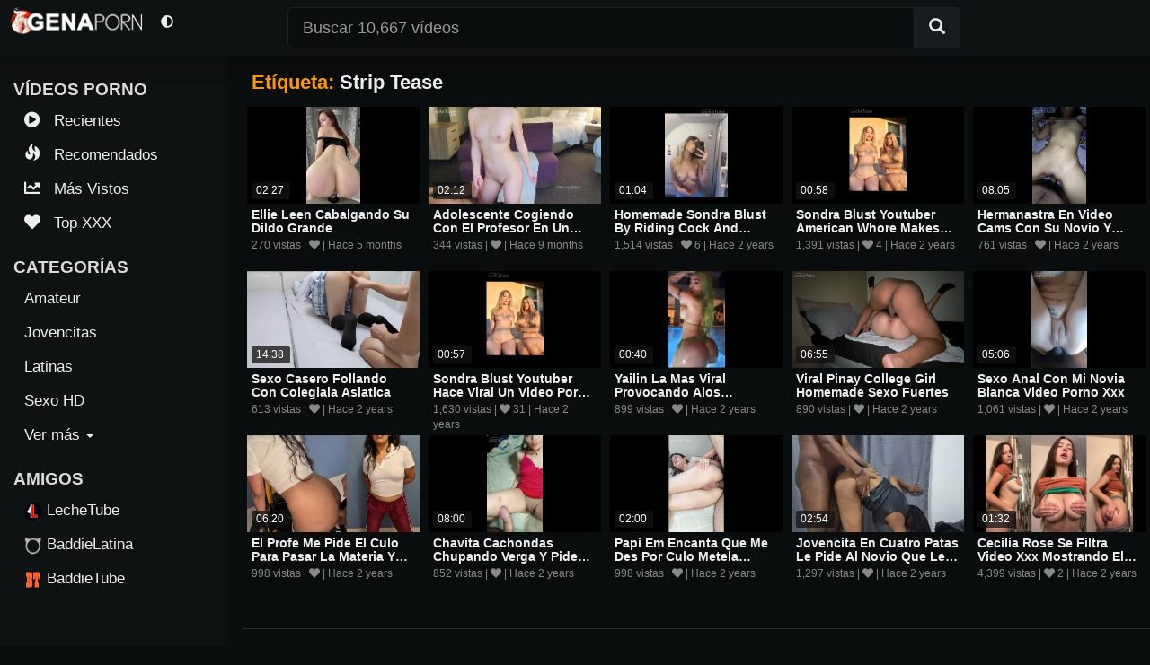

--- FILE ---
content_type: text/html; charset=UTF-8
request_url: https://www.genaporn.com/tag/strip-tease/
body_size: 63574
content:
<!DOCTYPE html>
<html dir="ltr" lang="en-US" prefix="og: https://ogp.me/ns#" class="no-js">
   <head>  
      <meta name="referrer" content="no-referrer-when-downgrade" />    
      <meta name="RATING" content="RTA-5042-1996-1400-1577-RTA" />
      <meta name="description" content="GenaPorn la mejor página de porno amateur viral xxx del momento." />
      <meta name="keywords" content="Pack xxx, GenaPorn, porno amateur" />
      <meta name="viewport" content="width=device-width, initial-scale=1, maximum-scale=1">
      <meta charset="UTF-8" />
      <meta name="google-site-verification=yHOHiPR31-iDyOXSk0wJIAPMg5orcYJYn209H6000QU" />     
      <link rel="profile" href="http://gmpg.org/xfn/11" />
      <link rel="pingback" href="https://www.genaporn.com/xmlrpc.php" />
      <link rel="icon" type="image/png" href="favicon.png" />
      <title>Strip Tease - GenaPorn</title>

		<!-- All in One SEO 4.9.3 - aioseo.com -->
	<meta name="robots" content="max-image-preview:large" />
	<link rel="canonical" href="https://www.genaporn.com/tag/strip-tease/" />
	<meta name="generator" content="All in One SEO (AIOSEO) 4.9.3" />
		<script type="application/ld+json" class="aioseo-schema">
			{"@context":"https:\/\/schema.org","@graph":[{"@type":"BreadcrumbList","@id":"https:\/\/www.genaporn.com\/tag\/strip-tease\/#breadcrumblist","itemListElement":[{"@type":"ListItem","@id":"https:\/\/www.genaporn.com#listItem","position":1,"name":"Home","item":"https:\/\/www.genaporn.com","nextItem":{"@type":"ListItem","@id":"https:\/\/www.genaporn.com\/tag\/strip-tease\/#listItem","name":"Strip Tease"}},{"@type":"ListItem","@id":"https:\/\/www.genaporn.com\/tag\/strip-tease\/#listItem","position":2,"name":"Strip Tease","previousItem":{"@type":"ListItem","@id":"https:\/\/www.genaporn.com#listItem","name":"Home"}}]},{"@type":"CollectionPage","@id":"https:\/\/www.genaporn.com\/tag\/strip-tease\/#collectionpage","url":"https:\/\/www.genaporn.com\/tag\/strip-tease\/","name":"Strip Tease - GenaPorn","inLanguage":"en-US","isPartOf":{"@id":"https:\/\/www.genaporn.com\/#website"},"breadcrumb":{"@id":"https:\/\/www.genaporn.com\/tag\/strip-tease\/#breadcrumblist"}},{"@type":"Organization","@id":"https:\/\/www.genaporn.com\/#organization","name":"GenaPorn","description":"Los Mejores Videos Porno XXX","url":"https:\/\/www.genaporn.com\/"},{"@type":"WebSite","@id":"https:\/\/www.genaporn.com\/#website","url":"https:\/\/www.genaporn.com\/","name":"GenaPorn","description":"Los Mejores Videos Porno XXX","inLanguage":"en-US","publisher":{"@id":"https:\/\/www.genaporn.com\/#organization"}}]}
		</script>
		<!-- All in One SEO -->

<link rel="alternate" type="application/rss+xml" title="GenaPorn &raquo; Feed" href="https://www.genaporn.com/feed/" />
<link rel="alternate" type="application/rss+xml" title="GenaPorn &raquo; Comments Feed" href="https://www.genaporn.com/comments/feed/" />
<link rel="alternate" type="application/rss+xml" title="GenaPorn &raquo; Strip Tease Tag Feed" href="https://www.genaporn.com/tag/strip-tease/feed/" />
<style id='wp-img-auto-sizes-contain-inline-css' type='text/css'>
img:is([sizes=auto i],[sizes^="auto," i]){contain-intrinsic-size:3000px 1500px}
/*# sourceURL=wp-img-auto-sizes-contain-inline-css */
</style>
<style id='wp-emoji-styles-inline-css' type='text/css'>

	img.wp-smiley, img.emoji {
		display: inline !important;
		border: none !important;
		box-shadow: none !important;
		height: 1em !important;
		width: 1em !important;
		margin: 0 0.07em !important;
		vertical-align: -0.1em !important;
		background: none !important;
		padding: 0 !important;
	}
/*# sourceURL=wp-emoji-styles-inline-css */
</style>
<style id='wp-block-library-inline-css' type='text/css'>
:root{--wp-block-synced-color:#7a00df;--wp-block-synced-color--rgb:122,0,223;--wp-bound-block-color:var(--wp-block-synced-color);--wp-editor-canvas-background:#ddd;--wp-admin-theme-color:#007cba;--wp-admin-theme-color--rgb:0,124,186;--wp-admin-theme-color-darker-10:#006ba1;--wp-admin-theme-color-darker-10--rgb:0,107,160.5;--wp-admin-theme-color-darker-20:#005a87;--wp-admin-theme-color-darker-20--rgb:0,90,135;--wp-admin-border-width-focus:2px}@media (min-resolution:192dpi){:root{--wp-admin-border-width-focus:1.5px}}.wp-element-button{cursor:pointer}:root .has-very-light-gray-background-color{background-color:#eee}:root .has-very-dark-gray-background-color{background-color:#313131}:root .has-very-light-gray-color{color:#eee}:root .has-very-dark-gray-color{color:#313131}:root .has-vivid-green-cyan-to-vivid-cyan-blue-gradient-background{background:linear-gradient(135deg,#00d084,#0693e3)}:root .has-purple-crush-gradient-background{background:linear-gradient(135deg,#34e2e4,#4721fb 50%,#ab1dfe)}:root .has-hazy-dawn-gradient-background{background:linear-gradient(135deg,#faaca8,#dad0ec)}:root .has-subdued-olive-gradient-background{background:linear-gradient(135deg,#fafae1,#67a671)}:root .has-atomic-cream-gradient-background{background:linear-gradient(135deg,#fdd79a,#004a59)}:root .has-nightshade-gradient-background{background:linear-gradient(135deg,#330968,#31cdcf)}:root .has-midnight-gradient-background{background:linear-gradient(135deg,#020381,#2874fc)}:root{--wp--preset--font-size--normal:16px;--wp--preset--font-size--huge:42px}.has-regular-font-size{font-size:1em}.has-larger-font-size{font-size:2.625em}.has-normal-font-size{font-size:var(--wp--preset--font-size--normal)}.has-huge-font-size{font-size:var(--wp--preset--font-size--huge)}.has-text-align-center{text-align:center}.has-text-align-left{text-align:left}.has-text-align-right{text-align:right}.has-fit-text{white-space:nowrap!important}#end-resizable-editor-section{display:none}.aligncenter{clear:both}.items-justified-left{justify-content:flex-start}.items-justified-center{justify-content:center}.items-justified-right{justify-content:flex-end}.items-justified-space-between{justify-content:space-between}.screen-reader-text{border:0;clip-path:inset(50%);height:1px;margin:-1px;overflow:hidden;padding:0;position:absolute;width:1px;word-wrap:normal!important}.screen-reader-text:focus{background-color:#ddd;clip-path:none;color:#444;display:block;font-size:1em;height:auto;left:5px;line-height:normal;padding:15px 23px 14px;text-decoration:none;top:5px;width:auto;z-index:100000}html :where(.has-border-color){border-style:solid}html :where([style*=border-top-color]){border-top-style:solid}html :where([style*=border-right-color]){border-right-style:solid}html :where([style*=border-bottom-color]){border-bottom-style:solid}html :where([style*=border-left-color]){border-left-style:solid}html :where([style*=border-width]){border-style:solid}html :where([style*=border-top-width]){border-top-style:solid}html :where([style*=border-right-width]){border-right-style:solid}html :where([style*=border-bottom-width]){border-bottom-style:solid}html :where([style*=border-left-width]){border-left-style:solid}html :where(img[class*=wp-image-]){height:auto;max-width:100%}:where(figure){margin:0 0 1em}html :where(.is-position-sticky){--wp-admin--admin-bar--position-offset:var(--wp-admin--admin-bar--height,0px)}@media screen and (max-width:600px){html :where(.is-position-sticky){--wp-admin--admin-bar--position-offset:0px}}

/*# sourceURL=wp-block-library-inline-css */
</style><style id='global-styles-inline-css' type='text/css'>
:root{--wp--preset--aspect-ratio--square: 1;--wp--preset--aspect-ratio--4-3: 4/3;--wp--preset--aspect-ratio--3-4: 3/4;--wp--preset--aspect-ratio--3-2: 3/2;--wp--preset--aspect-ratio--2-3: 2/3;--wp--preset--aspect-ratio--16-9: 16/9;--wp--preset--aspect-ratio--9-16: 9/16;--wp--preset--color--black: #000000;--wp--preset--color--cyan-bluish-gray: #abb8c3;--wp--preset--color--white: #ffffff;--wp--preset--color--pale-pink: #f78da7;--wp--preset--color--vivid-red: #cf2e2e;--wp--preset--color--luminous-vivid-orange: #ff6900;--wp--preset--color--luminous-vivid-amber: #fcb900;--wp--preset--color--light-green-cyan: #7bdcb5;--wp--preset--color--vivid-green-cyan: #00d084;--wp--preset--color--pale-cyan-blue: #8ed1fc;--wp--preset--color--vivid-cyan-blue: #0693e3;--wp--preset--color--vivid-purple: #9b51e0;--wp--preset--gradient--vivid-cyan-blue-to-vivid-purple: linear-gradient(135deg,rgb(6,147,227) 0%,rgb(155,81,224) 100%);--wp--preset--gradient--light-green-cyan-to-vivid-green-cyan: linear-gradient(135deg,rgb(122,220,180) 0%,rgb(0,208,130) 100%);--wp--preset--gradient--luminous-vivid-amber-to-luminous-vivid-orange: linear-gradient(135deg,rgb(252,185,0) 0%,rgb(255,105,0) 100%);--wp--preset--gradient--luminous-vivid-orange-to-vivid-red: linear-gradient(135deg,rgb(255,105,0) 0%,rgb(207,46,46) 100%);--wp--preset--gradient--very-light-gray-to-cyan-bluish-gray: linear-gradient(135deg,rgb(238,238,238) 0%,rgb(169,184,195) 100%);--wp--preset--gradient--cool-to-warm-spectrum: linear-gradient(135deg,rgb(74,234,220) 0%,rgb(151,120,209) 20%,rgb(207,42,186) 40%,rgb(238,44,130) 60%,rgb(251,105,98) 80%,rgb(254,248,76) 100%);--wp--preset--gradient--blush-light-purple: linear-gradient(135deg,rgb(255,206,236) 0%,rgb(152,150,240) 100%);--wp--preset--gradient--blush-bordeaux: linear-gradient(135deg,rgb(254,205,165) 0%,rgb(254,45,45) 50%,rgb(107,0,62) 100%);--wp--preset--gradient--luminous-dusk: linear-gradient(135deg,rgb(255,203,112) 0%,rgb(199,81,192) 50%,rgb(65,88,208) 100%);--wp--preset--gradient--pale-ocean: linear-gradient(135deg,rgb(255,245,203) 0%,rgb(182,227,212) 50%,rgb(51,167,181) 100%);--wp--preset--gradient--electric-grass: linear-gradient(135deg,rgb(202,248,128) 0%,rgb(113,206,126) 100%);--wp--preset--gradient--midnight: linear-gradient(135deg,rgb(2,3,129) 0%,rgb(40,116,252) 100%);--wp--preset--font-size--small: 13px;--wp--preset--font-size--medium: 20px;--wp--preset--font-size--large: 36px;--wp--preset--font-size--x-large: 42px;--wp--preset--spacing--20: 0.44rem;--wp--preset--spacing--30: 0.67rem;--wp--preset--spacing--40: 1rem;--wp--preset--spacing--50: 1.5rem;--wp--preset--spacing--60: 2.25rem;--wp--preset--spacing--70: 3.38rem;--wp--preset--spacing--80: 5.06rem;--wp--preset--shadow--natural: 6px 6px 9px rgba(0, 0, 0, 0.2);--wp--preset--shadow--deep: 12px 12px 50px rgba(0, 0, 0, 0.4);--wp--preset--shadow--sharp: 6px 6px 0px rgba(0, 0, 0, 0.2);--wp--preset--shadow--outlined: 6px 6px 0px -3px rgb(255, 255, 255), 6px 6px rgb(0, 0, 0);--wp--preset--shadow--crisp: 6px 6px 0px rgb(0, 0, 0);}:where(.is-layout-flex){gap: 0.5em;}:where(.is-layout-grid){gap: 0.5em;}body .is-layout-flex{display: flex;}.is-layout-flex{flex-wrap: wrap;align-items: center;}.is-layout-flex > :is(*, div){margin: 0;}body .is-layout-grid{display: grid;}.is-layout-grid > :is(*, div){margin: 0;}:where(.wp-block-columns.is-layout-flex){gap: 2em;}:where(.wp-block-columns.is-layout-grid){gap: 2em;}:where(.wp-block-post-template.is-layout-flex){gap: 1.25em;}:where(.wp-block-post-template.is-layout-grid){gap: 1.25em;}.has-black-color{color: var(--wp--preset--color--black) !important;}.has-cyan-bluish-gray-color{color: var(--wp--preset--color--cyan-bluish-gray) !important;}.has-white-color{color: var(--wp--preset--color--white) !important;}.has-pale-pink-color{color: var(--wp--preset--color--pale-pink) !important;}.has-vivid-red-color{color: var(--wp--preset--color--vivid-red) !important;}.has-luminous-vivid-orange-color{color: var(--wp--preset--color--luminous-vivid-orange) !important;}.has-luminous-vivid-amber-color{color: var(--wp--preset--color--luminous-vivid-amber) !important;}.has-light-green-cyan-color{color: var(--wp--preset--color--light-green-cyan) !important;}.has-vivid-green-cyan-color{color: var(--wp--preset--color--vivid-green-cyan) !important;}.has-pale-cyan-blue-color{color: var(--wp--preset--color--pale-cyan-blue) !important;}.has-vivid-cyan-blue-color{color: var(--wp--preset--color--vivid-cyan-blue) !important;}.has-vivid-purple-color{color: var(--wp--preset--color--vivid-purple) !important;}.has-black-background-color{background-color: var(--wp--preset--color--black) !important;}.has-cyan-bluish-gray-background-color{background-color: var(--wp--preset--color--cyan-bluish-gray) !important;}.has-white-background-color{background-color: var(--wp--preset--color--white) !important;}.has-pale-pink-background-color{background-color: var(--wp--preset--color--pale-pink) !important;}.has-vivid-red-background-color{background-color: var(--wp--preset--color--vivid-red) !important;}.has-luminous-vivid-orange-background-color{background-color: var(--wp--preset--color--luminous-vivid-orange) !important;}.has-luminous-vivid-amber-background-color{background-color: var(--wp--preset--color--luminous-vivid-amber) !important;}.has-light-green-cyan-background-color{background-color: var(--wp--preset--color--light-green-cyan) !important;}.has-vivid-green-cyan-background-color{background-color: var(--wp--preset--color--vivid-green-cyan) !important;}.has-pale-cyan-blue-background-color{background-color: var(--wp--preset--color--pale-cyan-blue) !important;}.has-vivid-cyan-blue-background-color{background-color: var(--wp--preset--color--vivid-cyan-blue) !important;}.has-vivid-purple-background-color{background-color: var(--wp--preset--color--vivid-purple) !important;}.has-black-border-color{border-color: var(--wp--preset--color--black) !important;}.has-cyan-bluish-gray-border-color{border-color: var(--wp--preset--color--cyan-bluish-gray) !important;}.has-white-border-color{border-color: var(--wp--preset--color--white) !important;}.has-pale-pink-border-color{border-color: var(--wp--preset--color--pale-pink) !important;}.has-vivid-red-border-color{border-color: var(--wp--preset--color--vivid-red) !important;}.has-luminous-vivid-orange-border-color{border-color: var(--wp--preset--color--luminous-vivid-orange) !important;}.has-luminous-vivid-amber-border-color{border-color: var(--wp--preset--color--luminous-vivid-amber) !important;}.has-light-green-cyan-border-color{border-color: var(--wp--preset--color--light-green-cyan) !important;}.has-vivid-green-cyan-border-color{border-color: var(--wp--preset--color--vivid-green-cyan) !important;}.has-pale-cyan-blue-border-color{border-color: var(--wp--preset--color--pale-cyan-blue) !important;}.has-vivid-cyan-blue-border-color{border-color: var(--wp--preset--color--vivid-cyan-blue) !important;}.has-vivid-purple-border-color{border-color: var(--wp--preset--color--vivid-purple) !important;}.has-vivid-cyan-blue-to-vivid-purple-gradient-background{background: var(--wp--preset--gradient--vivid-cyan-blue-to-vivid-purple) !important;}.has-light-green-cyan-to-vivid-green-cyan-gradient-background{background: var(--wp--preset--gradient--light-green-cyan-to-vivid-green-cyan) !important;}.has-luminous-vivid-amber-to-luminous-vivid-orange-gradient-background{background: var(--wp--preset--gradient--luminous-vivid-amber-to-luminous-vivid-orange) !important;}.has-luminous-vivid-orange-to-vivid-red-gradient-background{background: var(--wp--preset--gradient--luminous-vivid-orange-to-vivid-red) !important;}.has-very-light-gray-to-cyan-bluish-gray-gradient-background{background: var(--wp--preset--gradient--very-light-gray-to-cyan-bluish-gray) !important;}.has-cool-to-warm-spectrum-gradient-background{background: var(--wp--preset--gradient--cool-to-warm-spectrum) !important;}.has-blush-light-purple-gradient-background{background: var(--wp--preset--gradient--blush-light-purple) !important;}.has-blush-bordeaux-gradient-background{background: var(--wp--preset--gradient--blush-bordeaux) !important;}.has-luminous-dusk-gradient-background{background: var(--wp--preset--gradient--luminous-dusk) !important;}.has-pale-ocean-gradient-background{background: var(--wp--preset--gradient--pale-ocean) !important;}.has-electric-grass-gradient-background{background: var(--wp--preset--gradient--electric-grass) !important;}.has-midnight-gradient-background{background: var(--wp--preset--gradient--midnight) !important;}.has-small-font-size{font-size: var(--wp--preset--font-size--small) !important;}.has-medium-font-size{font-size: var(--wp--preset--font-size--medium) !important;}.has-large-font-size{font-size: var(--wp--preset--font-size--large) !important;}.has-x-large-font-size{font-size: var(--wp--preset--font-size--x-large) !important;}
/*# sourceURL=global-styles-inline-css */
</style>

<style id='classic-theme-styles-inline-css' type='text/css'>
/*! This file is auto-generated */
.wp-block-button__link{color:#fff;background-color:#32373c;border-radius:9999px;box-shadow:none;text-decoration:none;padding:calc(.667em + 2px) calc(1.333em + 2px);font-size:1.125em}.wp-block-file__button{background:#32373c;color:#fff;text-decoration:none}
/*# sourceURL=/wp-includes/css/classic-themes.min.css */
</style>
<link rel='stylesheet' id='noteworthy_style-css' href='https://www.genaporn.com/wp-content/themes/ttp/style.css?ver=6.9' type='text/css' media='all' />
<link rel='stylesheet' id='mytheme-bootstrap-css' href='https://www.genaporn.com/wp-content/themes/ttp/bootstrap/css/bootstrap.css?ver=6.9' type='text/css' media='all' />
<link rel='stylesheet' id='video-js-css' href='https://www.genaporn.com/wp-content/plugins/video-embed-thumbnail-generator/video-js/video-js.min.css?ver=8.5.2' type='text/css' media='all' />
<link rel='stylesheet' id='video-js-kg-skin-css' href='https://www.genaporn.com/wp-content/plugins/video-embed-thumbnail-generator/video-js/kg-video-js-skin.css?ver=4.10.3' type='text/css' media='all' />
<link rel='stylesheet' id='kgvid_video_styles-css' href='https://www.genaporn.com/wp-content/plugins/video-embed-thumbnail-generator/src/public/css/videopack-styles.css?ver=4.10.3' type='text/css' media='all' />
<script type="text/javascript" src="https://www.genaporn.com/wp-includes/js/jquery/jquery.min.js?ver=3.7.1" id="jquery-core-js"></script>
<script type="text/javascript" src="https://www.genaporn.com/wp-includes/js/jquery/jquery-migrate.min.js?ver=3.4.1" id="jquery-migrate-js"></script>
<script type="text/javascript" src="https://www.genaporn.com/wp-content/themes/ttp/library/js/modernizr-2.6.1.min.js?ver=2.6.1" id="modernizr-js"></script>
<script type="text/javascript" src="https://www.genaporn.com/wp-content/themes/ttp/library/js/jquery.nicescroll.js?ver=3.0.0" id="jquery_nicescroll-js"></script>
<script type="text/javascript" src="https://www.genaporn.com/wp-content/themes/ttp/library/js/scripts.js?ver=1.0.0" id="noteworthy_custom_js-js"></script>
<script type="text/javascript" src="https://www.genaporn.com/wp-content/themes/ttp/bootstrap/js/bootstrap.min.js?ver=6.9" id="mytheme-bootstrapjs-js"></script>
<link rel="https://api.w.org/" href="https://www.genaporn.com/wp-json/" /><link rel="alternate" title="JSON" type="application/json" href="https://www.genaporn.com/wp-json/wp/v2/tags/5101" /><link rel="EditURI" type="application/rsd+xml" title="RSD" href="https://www.genaporn.com/xmlrpc.php?rsd" />
<meta name="generator" content="WordPress 6.9" />
<style type="text/css">.recentcomments a{display:inline !important;padding:0 !important;margin:0 !important;}</style><style type="text/css" id="custom-background-css">
body.custom-background { background-color: #000000; background-image: url("https://www.genaporn.com/wp-content/themes/ttp/library/images/bg.jpg"); background-position: left top; background-size: auto; background-repeat: repeat; background-attachment: scroll; }
</style>
	<link rel="icon" href="https://www.genaporn.com/wp-content/uploads/2025/09/favicon.png" sizes="32x32" />
<link rel="icon" href="https://www.genaporn.com/wp-content/uploads/2025/09/favicon.png" sizes="192x192" />
<link rel="apple-touch-icon" href="https://www.genaporn.com/wp-content/uploads/2025/09/favicon.png" />
<meta name="msapplication-TileImage" content="https://www.genaporn.com/wp-content/uploads/2025/09/favicon.png" />
  

     
      <link href="https://www.genaporn.com/wp-content/themes/ttp/bootstrap/fonts/faxp-5.3.1/css/all.min.css" rel="stylesheet" />       
      <script type="text/javascript" src="https://www.genaporn.com/wp-content/themes/ttp/player/jquery.min.js"></script>
      <script type="text/javascript" src="https://www.genaporn.com/wp-content/themes/ttp/library/js/jquery.mobile.min.js"></script>    
      
<!-- Global site tag (gtag.js) - Google Analytics -->
<script async src="https://www.googletagmanager.com/gtag/js?id=G-94KW38L0FD"></script>
<script>
  window.dataLayer = window.dataLayer || [];
  function gtag(){dataLayer.push(arguments);}
  gtag('js', new Date());

  gtag('config', 'G-94KW38L0FD'); 
</script>   

                                  <style type="text/css">
                  #btn-light-theme{display: block;}
                  #btn-dark-theme{display: none;}
                </style>
                 </head>
   <body id="lockB">

   <header class="clearfix">
    <div class="trabrand col-sm-4 col-md-3">   							
					<button type="button" data-toggle="dropdown" class="dropdown-toggle visible-xs btn bSearch">                	
				       <i class="fa fa-search"></i>                	
				    </button>				                

					<div class="dropdown-menu ">
						<div class="col-md-8"> 
			                  <form role="search" method="get" action="https://www.genaporn.com">     
			                      <div class="input-group">
			                          <input type="text" class="form-control input-lg formSearch" placeholder="Buscar 10,667 vídeos" name='s' id="s" value=""/>
			                          <span class="input-group-btn">
			                              <button class="btn btn-default btn-lg" type="submit">
			                                  <i class="glyphicon glyphicon-search"></i>
			                              </button>
			                          </span>
			                      </div>                  
			                  </form>
		                
		       			</div>	
					</div>

    		<button type="button" id="sidebarTogglebtn" class="btn openBtn hidden-md hidden-lg">
				<i class="fas fa-bars"></i>
			</button>
	    	

	    	<a href="/" title="Genaporn.com">
	    		<img src="https://www.genaporn.com/wp-content/themes/ttp/library/images/logotype.png" alt="Logo Genaporn"> 
	    	</a>
        <h1 class="hide">GenaPorn - The Best Amateur Porn XXX</h1>

            <div class="btn-group">
		    	<div class="theme">			
					<button id="btn-dark-theme" class="btn bctheme" onclick="Themes('dark');" title="Tema Oscuro">                	
						<i class="fas fa-adjust"></i>           	
					</button>

					<button id="btn-light-theme" class="btn bctheme" onclick="Themes('light');" title="Tema Claro">                	
						<i class="fas fa-adjust"></i>               	
					</button>
				</div>
		    </div>
    </div> 

    <div class="row"> 
      	      
          <div class="collapse navbar-collapse" id="bs-example-navbar-collapse-1">               
                  <form class="navbar-form" role="search" method="get" action="https://www.genaporn.com">     
                      <div class="input-group col-md-8 col-xs-7">
                          <input type="text" class="form-control input-lg formSearch" placeholder="Buscar 10,667 vídeos" name='s' id="s" value=""/>
                          <span class="input-group-btn">
                              <button class="btn btn-default btn-lg" type="submit">
                                  <i class="glyphicon glyphicon-search"></i>
                              </button>
                          </span>
                      </div>                  
                  </form>
               </div>     
       </div>       
  </header>

<nav class="bodynav">
<div id="sidebar-wrapper"> 
<div class="menunav">
    <div class="list-inline">
<ul class="list-group menuIcon"> 
  
    <div class="bb-1">      	  
        <h2 class="menuTitle">Vídeos Porno</h2>	
        <li><a href="/recientes/"><i class="fa fa-play-circle"></i> Recientes</a></li>
        <li><a href="/porno-recomendados/"><i class="glyphicon glyphicon-fire"></i> Recomendados</a></li>
        <li><a href="/porno-mas-vistos/"><i class="fas fa-chart-line"></i> Más Vistos</a></li>
        <li><a href="/porno-mas-gustados/"><i class="fas fa-heart"></i> Top XXX</a></li>
    </div>

    <div class="bb-1">   
        <h2 class="menuTitle">Categorías</h2>
        <li><a href="/category/amateur/">Amateur</a></li>
        <li><a href="/category/jovencita/">Jovencitas</a></li>
        <li><a href="/category/latinas/">Latinas</a></li>
        <li><a href="/category/hd/">Sexo HD</a></li>
        <li><a data-toggle="collapse" class="dropdown-toggle color-orange" data-target="#catDropdown">Ver más <span class="caret"></span></a></li>
            <ul id="catDropdown" class="list-group list-unstyled collapse subMenuNav">
                <li><a href="/category/culos-grandes/">Culos Grandes</a></li>
                <li><a href="/category/negras/">Negras</a><li>
                <li><a href="/category/flacas">Flacas</a></li>
                <li><a href="/category/sexo-oral/">Sexo Oral</a></li>
                <li><a href="/categorias/">Todas</a></li>
            </ul>
    </div>

      <div class="bb-1 partners">       
    <h2 class="menuTitle">AMIGOS</h2>
      <li><a href="https://www.lechetube.com/recent/" target="_blank"><img src="https://www.genaporn.com/wp-content/themes/ttp/library/partner/lechetube.png" alt="lechetube">LecheTube</a></li>
      <li><a href="https://baddielatina.com/" target="_blank"><img src="https://www.genaporn.com/wp-content/themes/ttp/library/partner/baddielatina.png" alt="BaddieLatina">BaddieLatina</a></li> 
      <li><a href="https://www.baddietube.com/" target="_blank"><img src="https://www.genaporn.com/wp-content/themes/ttp/library/partner/baddietube.png" alt="BaddieTube">BaddieTube</a></li>
       </div>         
</ul>
</div>
</div>
</div>
<div class="overgrow"></div>    
</nav>

 <div class="wrapper">
    <!-- Mobile secondary menu -->
<div class="btn-group btn-group-justified visible-xs">
  <div class="btn-group">

  </div>
  <div class="btn-group">
 
  </div>
  <div class="btn-group">
 
  </div> 
</div><!-- Mobile secondary menu -->


<div class="container"> 
<div class="visible-xs text-center">
<!-- movil 300x100 movil-->
  <script type="text/javascript" src="//cdn.tsyndicate.com/sdk/v1/bi.js" data-ts-spot="aac3a412a3cf473e979ed97593ce144b" data-ts-width="300" data-ts-height="100"  async defer></script>
</div>
        <h1 class="sectionTitle">

            Etíqueta: <span class="red">Strip Tease</span>
        </h1>     

                     

                        
                    

                                        

                        
                        
                    <article class="col-md-4 col-sm-6 col-xs-12">

                        <div class="embed-responsive embed-responsive-16by9">

                            
                                    
                                       <div class="amount">                             

                                            <span>02:27</span>                          

                                       </div>

                                         <div class="thumb-unit">               
              
            <img id="pic_41297" class="thumb-post" src="https://www.genaporn.com/wp-content/uploads/2025/08/Ellie-leen-cabalgando-su-dildo-grande.jpg" alt="Ellie leen cabalgando su dildo grande" alt="Ellie leen cabalgando su dildo grande"/>
            <a class="img" href="https://www.genaporn.com/ellie-leen-cabalgando-su-dildo-grande/" rel="bookmark" video-url="" post-id="41297">          
              <div class="progressbar" id="pb_41297"></div>
              <div class="embed-responsive-item">             
                <video id="vid_41297" class="obli" src="" type="video/mp4" muted playsinline></video> 
              </div> 
            </a>
     </div>                     
 
                        </div>

                            <div class="header">

                                <h2 class="post-title"><a href="<? the_permalink()?>" rel="bookmark" title="Ellie leen cabalgando su dildo grande">Ellie leen cabalgando su dildo grande</a></h2>

                                    <span class="post-data">   
                        270 vistas |
                        <span class="post-like" id="pl-41297"> <i class="fa fa-heart"></i><span class="countlike"> </span></span> |
                        Hace 5 months                      </span>
                            </div>
                    </article> 

                         
                            
                    <article class="col-md-4 col-sm-6 col-xs-12">

                        <div class="embed-responsive embed-responsive-16by9">

                            
                                    
                                       <div class="amount">                             

                                            <span>02:12</span>                          

                                       </div>

                                         <div class="thumb-unit">               
              
            <img id="pic_35121" class="thumb-post" src="https://www.genaporn.com/wp-content/uploads/2025/04/Adolescente-cogiendo-con-el-profesor-en-un-hotel.jpg" alt="Adolescente cogiendo con el profesor en un hotel" alt="Adolescente cogiendo con el profesor en un hotel"/>
            <a class="img" href="https://www.genaporn.com/adolescente-cogiendo-con-el-profesor-en-un-hotel/" rel="bookmark" video-url="" post-id="35121">          
              <div class="progressbar" id="pb_35121"></div>
              <div class="embed-responsive-item">             
                <video id="vid_35121" class="obli" src="" type="video/mp4" muted playsinline></video> 
              </div> 
            </a>
     </div>                     
 
                        </div>

                            <div class="header">

                                <h2 class="post-title"><a href="<? the_permalink()?>" rel="bookmark" title="Adolescente cogiendo con el profesor en un hotel">Adolescente cogiendo con el profesor en un hotel</a></h2>

                                    <span class="post-data">   
                        344 vistas |
                        <span class="post-like" id="pl-35121"> <i class="fa fa-heart"></i><span class="countlike"> </span></span> |
                        Hace 9 months                      </span>
                            </div>
                    </article> 

                         
                            
                    <article class="col-md-4 col-sm-6 col-xs-12">

                        <div class="embed-responsive embed-responsive-16by9">

                            
                                    
                                       <div class="amount">                             

                                            <span>01:04</span>                          

                                       </div>

                                         <div class="thumb-unit">               
              
            <img id="pic_20669" class="thumb-post" src="https://www.genaporn.com/wp-content/uploads/2024/01/Homemade-Sondra-Blust-By-riding-cock-and-having-orgasm.jpg" alt="Homemade Sondra Blust By riding cock and having orgasm" alt="Homemade Sondra Blust By riding cock and having orgasm"/>
            <a class="img" href="https://www.genaporn.com/homemade-sondra-blust-by-riding-cock-and-having-orgasm/" rel="bookmark" video-url="" post-id="20669">          
              <div class="progressbar" id="pb_20669"></div>
              <div class="embed-responsive-item">             
                <video id="vid_20669" class="obli" src="" type="video/mp4" muted playsinline></video> 
              </div> 
            </a>
     </div>                     
 
                        </div>

                            <div class="header">

                                <h2 class="post-title"><a href="<? the_permalink()?>" rel="bookmark" title="Homemade Sondra Blust By riding cock and having orgasm">Homemade Sondra Blust By riding cock and having orgasm</a></h2>

                                    <span class="post-data">   
                        1,514 vistas |
                        <span class="post-like" id="pl-20669"> <i class="fa fa-heart"></i><span class="countlike"> 6</span></span> |
                        Hace 2 years                      </span>
                            </div>
                    </article> 

                         
                            
                    <article class="col-md-4 col-sm-6 col-xs-12">

                        <div class="embed-responsive embed-responsive-16by9">

                            
                                    
                                       <div class="amount">                             

                                            <span>00:58</span>                          

                                       </div>

                                         <div class="thumb-unit">               
              
            <img id="pic_20666" class="thumb-post" src="https://www.genaporn.com/wp-content/uploads/2024/01/Sondra-Blust-youtuber-American-whore-makes-xxx-porn-video.jpg" alt="Sondra Blust youtuber American whore makes xxx porn video" alt="Sondra Blust youtuber American whore makes xxx porn video"/>
            <a class="img" href="https://www.genaporn.com/sondra-blust-youtuber-american-whore-makes-xxx-porn-video/" rel="bookmark" video-url="" post-id="20666">          
              <div class="progressbar" id="pb_20666"></div>
              <div class="embed-responsive-item">             
                <video id="vid_20666" class="obli" src="" type="video/mp4" muted playsinline></video> 
              </div> 
            </a>
     </div>                     
 
                        </div>

                            <div class="header">

                                <h2 class="post-title"><a href="<? the_permalink()?>" rel="bookmark" title="Sondra Blust youtuber American whore makes xxx porn video">Sondra Blust youtuber American whore makes xxx porn video</a></h2>

                                    <span class="post-data">   
                        1,391 vistas |
                        <span class="post-like" id="pl-20666"> <i class="fa fa-heart"></i><span class="countlike"> 4</span></span> |
                        Hace 2 years                      </span>
                            </div>
                    </article> 

                         
                            
                    <article class="col-md-4 col-sm-6 col-xs-12">

                        <div class="embed-responsive embed-responsive-16by9">

                            
                                    
                                       <div class="amount">                             

                                            <span>08:05</span>                          

                                       </div>

                                         <div class="thumb-unit">               
              
            <img id="pic_20617" class="thumb-post" src="https://www.genaporn.com/wp-content/uploads/2024/01/Hermanastra-en-video-cams-con-su-novio-y-termine-follandomela-e1705370798943.jpg" alt="Hermanastra en video cams con su novio y termine follandomela" alt="Hermanastra en video cams con su novio y termine follandomela"/>
            <a class="img" href="https://www.genaporn.com/hermanastra-en-video-cams-con-su-novio-y-termine-follandomela/" rel="bookmark" video-url="" post-id="20617">          
              <div class="progressbar" id="pb_20617"></div>
              <div class="embed-responsive-item">             
                <video id="vid_20617" class="obli" src="" type="video/mp4" muted playsinline></video> 
              </div> 
            </a>
     </div>                     
 
                        </div>

                            <div class="header">

                                <h2 class="post-title"><a href="<? the_permalink()?>" rel="bookmark" title="Hermanastra en video cams con su novio y termine follandomela">Hermanastra en video cams con su novio y termine follandomela</a></h2>

                                    <span class="post-data">   
                        761 vistas |
                        <span class="post-like" id="pl-20617"> <i class="fa fa-heart"></i><span class="countlike"> </span></span> |
                        Hace 2 years                      </span>
                            </div>
                    </article> 

                         
                            
                    <article class="col-md-4 col-sm-6 col-xs-12">

                        <div class="embed-responsive embed-responsive-16by9">

                            
                                    
                                       <div class="amount">                             

                                            <span>14:38</span>                          

                                       </div>

                                         <div class="thumb-unit">               
              
            <img id="pic_20587" class="thumb-post" src="https://www.genaporn.com/wp-content/uploads/2024/01/Sexo-casero-follando-con-colegiala-asiatica.jpg" alt="Sexo casero follando con colegiala asiatica" alt="Sexo casero follando con colegiala asiatica"/>
            <a class="img" href="https://www.genaporn.com/sexo-casero-follando-con-colegiala-asiatica/" rel="bookmark" video-url="" post-id="20587">          
              <div class="progressbar" id="pb_20587"></div>
              <div class="embed-responsive-item">             
                <video id="vid_20587" class="obli" src="" type="video/mp4" muted playsinline></video> 
              </div> 
            </a>
     </div>                     
 
                        </div>

                            <div class="header">

                                <h2 class="post-title"><a href="<? the_permalink()?>" rel="bookmark" title="Sexo casero follando con colegiala asiatica">Sexo casero follando con colegiala asiatica</a></h2>

                                    <span class="post-data">   
                        613 vistas |
                        <span class="post-like" id="pl-20587"> <i class="fa fa-heart"></i><span class="countlike"> </span></span> |
                        Hace 2 years                      </span>
                            </div>
                    </article> 

                         
                            
                    <article class="col-md-4 col-sm-6 col-xs-12">

                        <div class="embed-responsive embed-responsive-16by9">

                            
                                    
                                       <div class="amount">                             

                                            <span>00:57</span>                          

                                       </div>

                                         <div class="thumb-unit">               
              
            <img id="pic_20574" class="thumb-post" src="https://www.genaporn.com/wp-content/uploads/2024/01/Sondra-Blust-youtuber-hace-viral-un-video-porno-follando.jpg" alt="Sondra Blust youtuber hace viral un video porno follando" alt="Sondra Blust youtuber hace viral un video porno follando"/>
            <a class="img" href="https://www.genaporn.com/sondra-blust-youtuber-hace-viral-un-video-porno-follando/" rel="bookmark" video-url="" post-id="20574">          
              <div class="progressbar" id="pb_20574"></div>
              <div class="embed-responsive-item">             
                <video id="vid_20574" class="obli" src="" type="video/mp4" muted playsinline></video> 
              </div> 
            </a>
     </div>                     
 
                        </div>

                            <div class="header">

                                <h2 class="post-title"><a href="<? the_permalink()?>" rel="bookmark" title="Sondra Blust youtuber hace viral un video porno follando">Sondra Blust youtuber hace viral un video porno follando</a></h2>

                                    <span class="post-data">   
                        1,630 vistas |
                        <span class="post-like" id="pl-20574"> <i class="fa fa-heart"></i><span class="countlike"> 31</span></span> |
                        Hace 2 years                      </span>
                            </div>
                    </article> 

                         
                            
                    <article class="col-md-4 col-sm-6 col-xs-12">

                        <div class="embed-responsive embed-responsive-16by9">

                            
                                    
                                       <div class="amount">                             

                                            <span>00:40</span>                          

                                       </div>

                                         <div class="thumb-unit">               
              
            <img id="pic_20571" class="thumb-post" src="https://www.genaporn.com/wp-content/uploads/2024/01/Yailin-La-Mas-Viral-provocando-alos-tiegueres-con-el-culo.jpg" alt="Yailin La Mas Viral provocando alos tiegueres con el culo" alt="Yailin La Mas Viral provocando alos tiegueres con el culo"/>
            <a class="img" href="https://www.genaporn.com/yailin-la-mas-viral-provocando-alos-tiegueres-con-el-culo/" rel="bookmark" video-url="" post-id="20571">          
              <div class="progressbar" id="pb_20571"></div>
              <div class="embed-responsive-item">             
                <video id="vid_20571" class="obli" src="" type="video/mp4" muted playsinline></video> 
              </div> 
            </a>
     </div>                     
 
                        </div>

                            <div class="header">

                                <h2 class="post-title"><a href="<? the_permalink()?>" rel="bookmark" title="Yailin La Mas Viral provocando alos tiegueres con el culo">Yailin La Mas Viral provocando alos tiegueres con el culo</a></h2>

                                    <span class="post-data">   
                        899 vistas |
                        <span class="post-like" id="pl-20571"> <i class="fa fa-heart"></i><span class="countlike"> </span></span> |
                        Hace 2 years                      </span>
                            </div>
                    </article> 

                         
                            
                    <article class="col-md-4 col-sm-6 col-xs-12">

                        <div class="embed-responsive embed-responsive-16by9">

                            
                                    
                                       <div class="amount">                             

                                            <span>06:55</span>                          

                                       </div>

                                         <div class="thumb-unit">               
              
            <img id="pic_20567" class="thumb-post" src="https://www.genaporn.com/wp-content/uploads/2024/01/Viral-Pinay-College-Girl-homemade-sexo-fuertes.jpg" alt="Viral Pinay College Girl homemade sexo fuertes" alt="Viral Pinay College Girl homemade sexo fuertes"/>
            <a class="img" href="https://www.genaporn.com/viral-pinay-college-girl-homemade-sexo-fuertes/" rel="bookmark" video-url="" post-id="20567">          
              <div class="progressbar" id="pb_20567"></div>
              <div class="embed-responsive-item">             
                <video id="vid_20567" class="obli" src="" type="video/mp4" muted playsinline></video> 
              </div> 
            </a>
     </div>                     
 
                        </div>

                            <div class="header">

                                <h2 class="post-title"><a href="<? the_permalink()?>" rel="bookmark" title="Viral Pinay College Girl homemade sexo fuertes">Viral Pinay College Girl homemade sexo fuertes</a></h2>

                                    <span class="post-data">   
                        890 vistas |
                        <span class="post-like" id="pl-20567"> <i class="fa fa-heart"></i><span class="countlike"> </span></span> |
                        Hace 2 years                      </span>
                            </div>
                    </article> 

                         
                            
                    <article class="col-md-4 col-sm-6 col-xs-12">

                        <div class="embed-responsive embed-responsive-16by9">

                            
                                    
                                       <div class="amount">                             

                                            <span>05:06</span>                          

                                       </div>

                                         <div class="thumb-unit">               
              
            <img id="pic_20564" class="thumb-post" src="https://www.genaporn.com/wp-content/uploads/2024/01/Sexo-anal-con-mi-novia-blanca-video-porno-xxx.jpg" alt="Sexo anal con mi novia blanca video porno xxx" alt="Sexo anal con mi novia blanca video porno xxx"/>
            <a class="img" href="https://www.genaporn.com/sexo-anal-con-mi-novia-blanca-video-porno-xxx/" rel="bookmark" video-url="" post-id="20564">          
              <div class="progressbar" id="pb_20564"></div>
              <div class="embed-responsive-item">             
                <video id="vid_20564" class="obli" src="" type="video/mp4" muted playsinline></video> 
              </div> 
            </a>
     </div>                     
 
                        </div>

                            <div class="header">

                                <h2 class="post-title"><a href="<? the_permalink()?>" rel="bookmark" title="Sexo anal con mi novia blanca video porno xxx">Sexo anal con mi novia blanca video porno xxx</a></h2>

                                    <span class="post-data">   
                        1,061 vistas |
                        <span class="post-like" id="pl-20564"> <i class="fa fa-heart"></i><span class="countlike"> </span></span> |
                        Hace 2 years                      </span>
                            </div>
                    </article> 

                         
                            
                    <article class="col-md-4 col-sm-6 col-xs-12">

                        <div class="embed-responsive embed-responsive-16by9">

                            
                                    
                                       <div class="amount">                             

                                            <span>06:20</span>                          

                                       </div>

                                         <div class="thumb-unit">               
              
            <img id="pic_20560" class="thumb-post" src="https://www.genaporn.com/wp-content/uploads/2024/01/El-profe-me-pide-el-culo-para-pasar-la-materia-y-adivina.jpg" alt="El profe me pide el culo para pasar la materia y adivina" alt="El profe me pide el culo para pasar la materia y adivina"/>
            <a class="img" href="https://www.genaporn.com/el-profe-me-pide-el-culo-para-pasar-la-materia-y-adivina/" rel="bookmark" video-url="" post-id="20560">          
              <div class="progressbar" id="pb_20560"></div>
              <div class="embed-responsive-item">             
                <video id="vid_20560" class="obli" src="" type="video/mp4" muted playsinline></video> 
              </div> 
            </a>
     </div>                     
 
                        </div>

                            <div class="header">

                                <h2 class="post-title"><a href="<? the_permalink()?>" rel="bookmark" title="El profe me pide el culo para pasar la materia y adivina">El profe me pide el culo para pasar la materia y adivina</a></h2>

                                    <span class="post-data">   
                        998 vistas |
                        <span class="post-like" id="pl-20560"> <i class="fa fa-heart"></i><span class="countlike"> </span></span> |
                        Hace 2 years                      </span>
                            </div>
                    </article> 

                         
                            
                    <article class="col-md-4 col-sm-6 col-xs-12">

                        <div class="embed-responsive embed-responsive-16by9">

                            
                                    
                                       <div class="amount">                             

                                            <span>08:00</span>                          

                                       </div>

                                         <div class="thumb-unit">               
              
            <img id="pic_20557" class="thumb-post" src="https://www.genaporn.com/wp-content/uploads/2024/01/chavita-cachondas-chupando-verga-y-pide-sexo-anal.jpg" alt="chavita cachondas chupando verga y pide sexo anal" alt="chavita cachondas chupando verga y pide sexo anal"/>
            <a class="img" href="https://www.genaporn.com/chavita-cachondas-chupando-verga-y-pide-sexo-anal/" rel="bookmark" video-url="" post-id="20557">          
              <div class="progressbar" id="pb_20557"></div>
              <div class="embed-responsive-item">             
                <video id="vid_20557" class="obli" src="" type="video/mp4" muted playsinline></video> 
              </div> 
            </a>
     </div>                     
 
                        </div>

                            <div class="header">

                                <h2 class="post-title"><a href="<? the_permalink()?>" rel="bookmark" title="chavita cachondas chupando verga y pide sexo anal">chavita cachondas chupando verga y pide sexo anal</a></h2>

                                    <span class="post-data">   
                        852 vistas |
                        <span class="post-like" id="pl-20557"> <i class="fa fa-heart"></i><span class="countlike"> </span></span> |
                        Hace 2 years                      </span>
                            </div>
                    </article> 

                         
                            
                    <article class="col-md-4 col-sm-6 col-xs-12">

                        <div class="embed-responsive embed-responsive-16by9">

                            
                                    
                                       <div class="amount">                             

                                            <span>02:00</span>                          

                                       </div>

                                         <div class="thumb-unit">               
              
            <img id="pic_20554" class="thumb-post" src="https://www.genaporn.com/wp-content/uploads/2024/01/Papi-em-encanta-que-me-des-por-culo-metela-todas.jpg" alt="Papi em encanta que me des por culo metela todas" alt="Papi em encanta que me des por culo metela todas"/>
            <a class="img" href="https://www.genaporn.com/papi-em-encanta-que-me-des-por-culo-metela-todas/" rel="bookmark" video-url="" post-id="20554">          
              <div class="progressbar" id="pb_20554"></div>
              <div class="embed-responsive-item">             
                <video id="vid_20554" class="obli" src="" type="video/mp4" muted playsinline></video> 
              </div> 
            </a>
     </div>                     
 
                        </div>

                            <div class="header">

                                <h2 class="post-title"><a href="<? the_permalink()?>" rel="bookmark" title="Papi em encanta que me des por culo metela todas">Papi em encanta que me des por culo metela todas</a></h2>

                                    <span class="post-data">   
                        998 vistas |
                        <span class="post-like" id="pl-20554"> <i class="fa fa-heart"></i><span class="countlike"> </span></span> |
                        Hace 2 years                      </span>
                            </div>
                    </article> 

                         
                            
                    <article class="col-md-4 col-sm-6 col-xs-12">

                        <div class="embed-responsive embed-responsive-16by9">

                            
                                    
                                       <div class="amount">                             

                                            <span>02:54</span>                          

                                       </div>

                                         <div class="thumb-unit">               
              
            <img id="pic_20358" class="thumb-post" src="https://www.genaporn.com/wp-content/uploads/2024/01/Jovencita-en-cuatro-patas-le-pide-al-novio-que-le-rompa-el-culo.jpg" alt="Jovencita en cuatro patas le pide al novio que le rompa el culo" alt="Jovencita en cuatro patas le pide al novio que le rompa el culo"/>
            <a class="img" href="https://www.genaporn.com/jovencita-en-cuatro-patas-le-pide-al-novio-que-le-rompa-el-culo/" rel="bookmark" video-url="" post-id="20358">          
              <div class="progressbar" id="pb_20358"></div>
              <div class="embed-responsive-item">             
                <video id="vid_20358" class="obli" src="" type="video/mp4" muted playsinline></video> 
              </div> 
            </a>
     </div>                     
 
                        </div>

                            <div class="header">

                                <h2 class="post-title"><a href="<? the_permalink()?>" rel="bookmark" title="Jovencita en cuatro patas le pide al novio que le rompa el culo">Jovencita en cuatro patas le pide al novio que le rompa el culo</a></h2>

                                    <span class="post-data">   
                        1,297 vistas |
                        <span class="post-like" id="pl-20358"> <i class="fa fa-heart"></i><span class="countlike"> </span></span> |
                        Hace 2 years                      </span>
                            </div>
                    </article> 

                         
                            
                    <article class="col-md-4 col-sm-6 col-xs-12">

                        <div class="embed-responsive embed-responsive-16by9">

                            
                                    
                                       <div class="amount">                             

                                            <span>01:32</span>                          

                                       </div>

                                         <div class="thumb-unit">               
              
            <img id="pic_16798" class="thumb-post" src="https://www.genaporn.com/wp-content/uploads/2023/08/Cecilia-Rose-se-filtra-video-xxx-mostrando-el-toto-y-las-nalgas-e1691495233668.jpg" alt="Cecilia Rose se filtra video xxx mostrando el toto y las nalgas" alt="Cecilia Rose se filtra video xxx mostrando el toto y las nalgas"/>
            <a class="img" href="https://www.genaporn.com/cecilia-rose-se-filtra-video-xxx-mostrando-el-toto-y-las-nalgas/" rel="bookmark" video-url="" post-id="16798">          
              <div class="progressbar" id="pb_16798"></div>
              <div class="embed-responsive-item">             
                <video id="vid_16798" class="obli" src="" type="video/mp4" muted playsinline></video> 
              </div> 
            </a>
     </div>                     
 
                        </div>

                            <div class="header">

                                <h2 class="post-title"><a href="<? the_permalink()?>" rel="bookmark" title="Cecilia Rose se filtra video xxx mostrando el toto y las nalgas">Cecilia Rose se filtra video xxx mostrando el toto y las nalgas</a></h2>

                                    <span class="post-data">   
                        4,399 vistas |
                        <span class="post-like" id="pl-16798"> <i class="fa fa-heart"></i><span class="countlike"> 2</span></span> |
                        Hace 2 years                      </span>
                            </div>
                    </article> 

                         
                                        


</div>


<div class="container text-center">

        
     

 </div> 

<!-- end #content -->

<div class="ads-footer text-center">
  <div class="container">

    <div class="col-sm-7 visible-xs">
         <!-- Footer 1 Movil -->
        <script async data-cfasync="false" data-clbaid="" src="//deductgreedyheadroom.com/bn.js"></script>
        <div data-cl-spot="2071092"></div>    
    </div>

    <div class="col-sm-7 visible-xs">
         <!-- Footer 2 Movil --> 
    </div>

    <div class="col-lg-4 col-md-5 hidden-xs">       
         <!-- Footer 1 Desktop-->
       <script async data-cfasync="false" data-clbaid="" src="//deductgreedyheadroom.com/bn.js"></script>
     <div data-cl-spot="2071092"></div>
    </div>
      
    <div class="col-lg-4 col-md-5 hidden-xs">
         <!-- Footer 2 Desktop-->
    </div>

    <div class="col-lg-4 hidden-md hidden-sm hidden-xs">
         <!-- Footer 3 Desktop-->
        <script async data-cfasync="false" data-clbaid="" src="//deductgreedyheadroom.com/bn.js"></script>
       <div data-cl-spot="2071092"></div>    
    </div> 
 

  </div>
</div>

  <div class="footer-g">
     <div class="container text-center"> 
     <h3>Los Mejores Videos Porno XXX</h3>  
       <p>GenaPorn trae al público lo mejor de todos los videos porno caseros. Tenemos una serie de videos XXX gratuitos que Puedes disfrutar en cualquier lugar del mundo.
        </p>
        
        <p>

        </p>
     </div>

<div class="footer-g">
    <ul class="list-inline text-center f-link">
        <li><a href="/contact/">Contact</a></li>
        <li><a href="/dmca/">DMCA</a></li>
        <li><a href="http://www.rtalabel.org/" target="_blank" rel="nofollow">RTA</a></li>
    </ul>
</div>


<div class="container">
    <p class="copyright">© GENAPORN.COM 2026</p>
</div>




<!--- Hilltop --->
<script>
(function(ssrk){
var d = document,
    s = d.createElement('script'),
    l = d.scripts[d.scripts.length - 1];
s.settings = ssrk || {};
s.src = "\/\/nippyprice.com\/c.DU9c6bbG2X5Ml_SqWLQu9JNOjucP1\/MITzkL5GN\/CD0_2jNMzzUMxzOpTLkv1e";
s.async = true;
s.referrerPolicy = 'no-referrer-when-downgrade';
l.parentNode.insertBefore(s, l);
})({})
</script>


<script type="text/javascript" src="https://www.genaporn.com/wp-content/themes/ttp/library/js/functions.js"></script>
<script type="speculationrules">
{"prefetch":[{"source":"document","where":{"and":[{"href_matches":"/*"},{"not":{"href_matches":["/wp-*.php","/wp-admin/*","/wp-content/uploads/*","/wp-content/*","/wp-content/plugins/*","/wp-content/themes/ttp/*","/*\\?(.+)"]}},{"not":{"selector_matches":"a[rel~=\"nofollow\"]"}},{"not":{"selector_matches":".no-prefetch, .no-prefetch a"}}]},"eagerness":"conservative"}]}
</script>
<script type="text/javascript" id="like_post-js-extra">
/* <![CDATA[ */
var ajax_var = {"url":"https://www.genaporn.com/wp-admin/admin-ajax.php","nonce":"5d82dbdef9"};
//# sourceURL=like_post-js-extra
/* ]]> */
</script>
<script type="text/javascript" src="https://www.genaporn.com/wp-content/themes/ttp/library/js/post-like.js?ver=1.0" id="like_post-js"></script>
<script id="wp-emoji-settings" type="application/json">
{"baseUrl":"https://s.w.org/images/core/emoji/17.0.2/72x72/","ext":".png","svgUrl":"https://s.w.org/images/core/emoji/17.0.2/svg/","svgExt":".svg","source":{"concatemoji":"https://www.genaporn.com/wp-includes/js/wp-emoji-release.min.js?ver=6.9"}}
</script>
<script type="module">
/* <![CDATA[ */
/*! This file is auto-generated */
const a=JSON.parse(document.getElementById("wp-emoji-settings").textContent),o=(window._wpemojiSettings=a,"wpEmojiSettingsSupports"),s=["flag","emoji"];function i(e){try{var t={supportTests:e,timestamp:(new Date).valueOf()};sessionStorage.setItem(o,JSON.stringify(t))}catch(e){}}function c(e,t,n){e.clearRect(0,0,e.canvas.width,e.canvas.height),e.fillText(t,0,0);t=new Uint32Array(e.getImageData(0,0,e.canvas.width,e.canvas.height).data);e.clearRect(0,0,e.canvas.width,e.canvas.height),e.fillText(n,0,0);const a=new Uint32Array(e.getImageData(0,0,e.canvas.width,e.canvas.height).data);return t.every((e,t)=>e===a[t])}function p(e,t){e.clearRect(0,0,e.canvas.width,e.canvas.height),e.fillText(t,0,0);var n=e.getImageData(16,16,1,1);for(let e=0;e<n.data.length;e++)if(0!==n.data[e])return!1;return!0}function u(e,t,n,a){switch(t){case"flag":return n(e,"\ud83c\udff3\ufe0f\u200d\u26a7\ufe0f","\ud83c\udff3\ufe0f\u200b\u26a7\ufe0f")?!1:!n(e,"\ud83c\udde8\ud83c\uddf6","\ud83c\udde8\u200b\ud83c\uddf6")&&!n(e,"\ud83c\udff4\udb40\udc67\udb40\udc62\udb40\udc65\udb40\udc6e\udb40\udc67\udb40\udc7f","\ud83c\udff4\u200b\udb40\udc67\u200b\udb40\udc62\u200b\udb40\udc65\u200b\udb40\udc6e\u200b\udb40\udc67\u200b\udb40\udc7f");case"emoji":return!a(e,"\ud83e\u1fac8")}return!1}function f(e,t,n,a){let r;const o=(r="undefined"!=typeof WorkerGlobalScope&&self instanceof WorkerGlobalScope?new OffscreenCanvas(300,150):document.createElement("canvas")).getContext("2d",{willReadFrequently:!0}),s=(o.textBaseline="top",o.font="600 32px Arial",{});return e.forEach(e=>{s[e]=t(o,e,n,a)}),s}function r(e){var t=document.createElement("script");t.src=e,t.defer=!0,document.head.appendChild(t)}a.supports={everything:!0,everythingExceptFlag:!0},new Promise(t=>{let n=function(){try{var e=JSON.parse(sessionStorage.getItem(o));if("object"==typeof e&&"number"==typeof e.timestamp&&(new Date).valueOf()<e.timestamp+604800&&"object"==typeof e.supportTests)return e.supportTests}catch(e){}return null}();if(!n){if("undefined"!=typeof Worker&&"undefined"!=typeof OffscreenCanvas&&"undefined"!=typeof URL&&URL.createObjectURL&&"undefined"!=typeof Blob)try{var e="postMessage("+f.toString()+"("+[JSON.stringify(s),u.toString(),c.toString(),p.toString()].join(",")+"));",a=new Blob([e],{type:"text/javascript"});const r=new Worker(URL.createObjectURL(a),{name:"wpTestEmojiSupports"});return void(r.onmessage=e=>{i(n=e.data),r.terminate(),t(n)})}catch(e){}i(n=f(s,u,c,p))}t(n)}).then(e=>{for(const n in e)a.supports[n]=e[n],a.supports.everything=a.supports.everything&&a.supports[n],"flag"!==n&&(a.supports.everythingExceptFlag=a.supports.everythingExceptFlag&&a.supports[n]);var t;a.supports.everythingExceptFlag=a.supports.everythingExceptFlag&&!a.supports.flag,a.supports.everything||((t=a.source||{}).concatemoji?r(t.concatemoji):t.wpemoji&&t.twemoji&&(r(t.twemoji),r(t.wpemoji)))});
//# sourceURL=https://www.genaporn.com/wp-includes/js/wp-emoji-loader.min.js
/* ]]> */
</script>
</body>
</html>

--- FILE ---
content_type: application/javascript
request_url: https://www.genaporn.com/wp-content/themes/ttp/library/js/jquery.mobile.min.js
body_size: 8467
content:
/*! jQuery Mobile v1.5.0-alpha.1 | Copyright jQuery Foundation, Inc. | jquery.org/license */

(function(e,t,n){typeof define=="function"&&define.amd?define(["jquery"],function(r){return n(r,e,t),r.mobile}):n(e.jQuery,e,t)})(this,document,function(e,t,n,r){(function(t){typeof define=="function"&&define.amd?define("vmouse",["jquery"],t):t(e)})(function(e){function T(e){while(e&&typeof e.originalEvent!="undefined")e=e.originalEvent;return e}function N(t,n){var i=t.type,o,a,l,c,h,p,d,v,m;t=e.Event(t),t.type=n,o=t.originalEvent,a=u,i.search(/^(mouse|click)/)>-1&&(a=f);if(o)for(d=a.length;d;)c=a[--d],t[c]=o[c];i.search(/mouse(down|up)|click/)>-1&&!t.which&&(t.which=1);if(i.search(/^touch/)!==-1){l=T(o),i=l.touches,h=l.changedTouches,p=i&&i.length?i[0]:h&&h.length?h[0]:r;if(p)for(v=0,m=s.length;v<m;v++)c=s[v],t[c]=p[c]}return t}function C(n){var r={},i,s;while(n){i=e.data(n,t);for(s in i)i[s]&&(r[s]=r.hasVirtualBinding=!0);n=n.parentNode}return r}function k(n,r){var i;while(n){i=e.data(n,t);if(i&&(!r||i[r]))return n;n=n.parentNode}return null}function L(){g=!1}function A(){g=!0}function O(){E=0,v.length=0,m=!1,A()}function M(){L()}function _(){c&&(clearTimeout(c),c=0)}function D(){_(),c=setTimeout(function(){c=0,O()},e.vmouse.resetTimerDuration)}function P(t,n,r){var i;if(r&&r[t]||!r&&k(n.target,t))i=N(n,t),e(n.target).trigger(i);return i}function H(t){var n=e.data(t.target,i),r;t.type==="click"&&e.data(t.target,"lastTouchType")==="touchstart"&&setTimeout(function(){e.data(t.target,"lastTouchType")==="touchstart"&&(O(),delete e.data(t.target).lastTouchType,H(t))},e.vmouse.maximumTimeBetweenTouches),!m&&(!E||E!==n)&&(r=P("v"+t.type,t),r&&(r.isDefaultPrevented()&&t.preventDefault(),r.isPropagationStopped()&&t.stopPropagation(),r.isImmediatePropagationStopped()&&t.stopImmediatePropagation()))}function B(t){var n=T(t).touches,r,s,o;n&&n.length===1&&(r=t.target,s=C(r),e.data(t.target,"lastTouchType",t.type),s.hasVirtualBinding&&(E=w++,e.data(r,i,E),_(),M(),d=!1,o=T(t).touches[0],h=o.pageX,p=o.pageY,P("vmouseover",t,s),P("vmousedown",t,s)))}function j(t){if(g)return;d||P("vmousecancel",t,C(t.target)),e.data(t.target,"lastTouchType",t.type),d=!0,D()}function F(t){if(g)return;var n=T(t).touches[0],r=d,i=e.vmouse.moveDistanceThreshold,s=C(t.target);e.data(t.target,"lastTouchType",t.type),d=d||Math.abs(n.pageX-h)>i||Math.abs(n.pageY-p)>i,d&&!r&&P("vmousecancel",t,s),P("vmousemove",t,s),D()}function I(t){if(g||e.data(t.target,"lastTouchType")===r)return;A(),delete e.data(t.target).lastTouchType;var n=C(t.target),i,s;P("vmouseup",t,n),d||(i=P("vclick",t,n),i&&i.isDefaultPrevented()&&(s=T(t).changedTouches[0],v.push({touchID:E,x:s.clientX,y:s.clientY}),m=!0)),P("vmouseout",t,n),d=!1,D()}function q(n){var r=e.data(n,t),i;if(r)for(i in r)if(r[i])return!0;return!1}function R(){}function U(n){var r=n.substr(1);return{setup:function(){q(this)||e.data(this,t,{});var i=e.data(this,t);i[n]=!0,l[n]=(l[n]||0)+1,l[n]===1&&b.bind(r,H),e(this).bind(r,R),y&&(l.touchstart=(l.touchstart||0)+1,l.touchstart===1&&b.bind("touchstart",B).bind("touchend",I).bind("touchmove",F).bind("scroll",j))},teardown:function(){--l[n],l[n]||b.unbind(r,H),y&&(--l.touchstart,l.touchstart||b.unbind("touchstart",B).unbind("touchmove",F).unbind("touchend",I).unbind("scroll",j));var i=e(this),s=e.data(this,t);s&&(s[n]=!1),i.unbind(r,R),q(this)||i.removeData(t)}}}var t="virtualMouseBindings",i="virtualTouchID",s="clientX clientY pageX pageY screenX screenY".split(" "),o="vmouseover vmousedown vmousemove vmouseup vclick vmouseout vmousecancel".split(" "),u="altKey bubbles cancelable ctrlKey currentTarget detail eventPhase metaKey relatedTarget shiftKey target timeStamp view which".split(" "),a=e.event.mouseHooks?e.event.mouseHooks.props:[],f=u.concat(a),l={},c=0,h=0,p=0,d=!1,v=[],m=!1,g=!1,y="addEventListener"in n,b=e(n),w=1,E=0,S,x;e.vmouse={moveDistanceThreshold:10,clickDistanceThreshold:10,resetTimerDuration:1500,maximumTimeBetweenTouches:100};for(x=0;x<o.length;x++)e.event.special[o[x]]=U(o[x]);y&&n.addEventListener("click",function(t){var n=v.length,r=t.target,s,o,u,a,f,l;if(n){s=t.clientX,o=t.clientY,S=e.vmouse.clickDistanceThreshold,u=r;while(u){for(a=0;a<n;a++){f=v[a],l=0;if(u===r&&Math.abs(f.x-s)<S&&Math.abs(f.y-o)<S||e.data(u,i)===f.touchID){t.preventDefault(),t.stopPropagation();return}}u=u.parentNode}}},!0)}),function(t){typeof define=="function"&&define.amd?define("ns",["jquery"],t):t(e)}(function(e){return e.mobile={version:"@VERSION"},e.mobile}),function(t){typeof define=="function"&&define.amd?define("support/touch",["jquery","../ns"],t):t(e)}(function(e){var t={touch:"ontouchend"in n};return e.mobile.support=e.mobile.support||{},e.extend(e.support,t),e.extend(e.mobile.support,t),e.support}),function(t){typeof define=="function"&&define.amd?define("events/touch",["jquery","../vmouse","../support/touch"],t):t(e)}(function(e){function f(t,n,i,s){var o=i.type;i.type=n,s?e.event.trigger(i,r,t):e.event.dispatch.call(t,i),i.type=o}var i=e(n),s=e.mobile.support.touch,o=s?"touchstart":"mousedown",u=s?"touchend":"mouseup",a=s?"touchmove":"mousemove";return e.each("touchstart touchmove touchend tap taphold swipe swipeleft swiperight".split(" "),function(t,n){e.fn[n]=function(e){return e?this.bind(n,e):this.trigger(n)},e.attrFn&&(e.attrFn[n]=!0)}),e.event.special.tap={tapholdThreshold:750,emitTapOnTaphold:!0,setup:function(){var t=this,n=e(t),r=!1;n.bind("vmousedown",function(s){function l(){u&&(n.bind("vclick",a),clearTimeout(u))}function c(){l(),n.unbind("vclick",a).unbind("vmouseup",l),i.unbind("vmousecancel",c)}r=!1;if(s.which&&s.which!==1)return!0;var o=s.target,u,a;a=function(e){c(),!r&&o===e.target?f(t,"tap",e):r&&e.preventDefault()},n.bind("vmouseup",l),i.bind("vmousecancel",c),u=setTimeout(function(){e.event.special.tap.emitTapOnTaphold||(r=!0),u=0,f(t,"taphold",e.Event("taphold",{target:o}))},e.event.special.tap.tapholdThreshold)})},teardown:function(){e(this).unbind("vmousedown").unbind("vclick").unbind("vmouseup"),i.unbind("vmousecancel")}},e.event.special.swipe={scrollSupressionThreshold:30,durationThreshold:1e3,horizontalDistanceThreshold:t.devicePixelRatio>=2?15:30,verticalDistanceThreshold:t.devicePixelRatio>=2?15:30,getLocation:function(e){var n=t.pageXOffset,r=t.pageYOffset,i=e.clientX,s=e.clientY;if(e.pageY===0&&Math.floor(s)>Math.floor(e.pageY)||e.pageX===0&&Math.floor(i)>Math.floor(e.pageX))i-=n,s-=r;else if(s<e.pageY-r||i<e.pageX-n)i=e.pageX-n,s=e.pageY-r;return{x:i,y:s}},start:function(t){var n=t.originalEvent.touches?t.originalEvent.touches[0]:t,r=e.event.special.swipe.getLocation(n);return{time:(new Date).getTime(),coords:[r.x,r.y],origin:e(t.target)}},stop:function(t){var n=t.originalEvent.touches?t.originalEvent.touches[0]:t,r=e.event.special.swipe.getLocation(n);return{time:(new Date).getTime(),coords:[r.x,r.y]}},handleSwipe:function(t,n,r,i){if(n.time-t.time<e.event.special.swipe.durationThreshold&&Math.abs(t.coords[0]-n.coords[0])>e.event.special.swipe.horizontalDistanceThreshold&&Math.abs(t.coords[1]-n.coords[1])<e.event.special.swipe.verticalDistanceThreshold){var s=t.coords[0]>n.coords[0]?"swipeleft":"swiperight";return f(r,"swipe",e.Event("swipe",{target:i,swipestart:t,swipestop:n}),!0),f(r,s,e.Event(s,{target:i,swipestart:t,swipestop:n}),!0),!0}return!1},eventInProgress:!1,setup:function(){var t,n=this,r=e(n),s={};t=e.data(this,"mobile-events"),t||(t={length:0},e.data(this,"mobile-events",t)),t.length++,t.swipe=s,s.start=function(t){if(e.event.special.swipe.eventInProgress)return;e.event.special.swipe.eventInProgress=!0;var r,o=e.event.special.swipe.start(t),f=t.target,l=!1;s.move=function(t){if(!o||t.isDefaultPrevented())return;r=e.event.special.swipe.stop(t),l||(l=e.event.special.swipe.handleSwipe(o,r,n,f),l&&(e.event.special.swipe.eventInProgress=!1)),Math.abs(o.coords[0]-r.coords[0])>e.event.special.swipe.scrollSupressionThreshold&&t.preventDefault()},s.stop=function(){l=!0,e.event.special.swipe.eventInProgress=!1,i.off(a,s.move),s.move=null},i.on(a,s.move).one(u,s.stop)},r.on(o,s.start)},teardown:function(){var t,n;t=e.data(this,"mobile-events"),t&&(n=t.swipe,delete t.swipe,t.length--,t.length===0&&e.removeData(this,"mobile-events")),n&&(n.start&&e(this).off(o,n.start),n.move&&i.off(a,n.move),n.stop&&i.off(u,n.stop))}},e.each({taphold:"tap",swipeleft:"swipe.left",swiperight:"swipe.right"},function(t,n){e.event.special[t]={setup:function(){e(this).bind(n,e.noop)},teardown:function(){e(this).unbind(n)}}}),e.event.special})});